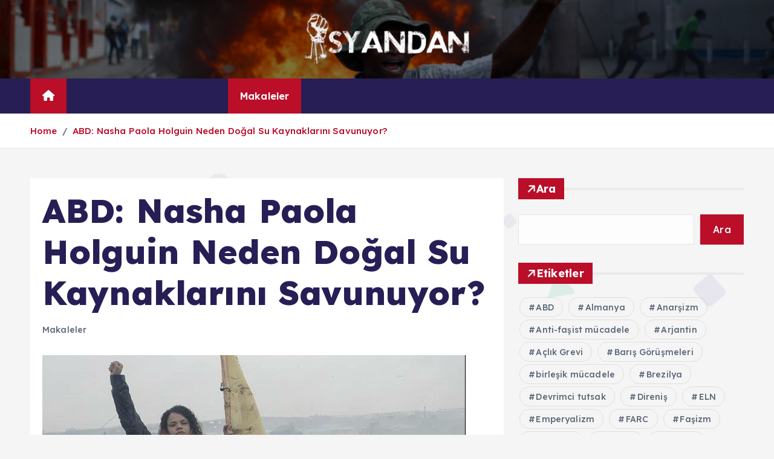

--- FILE ---
content_type: text/html; charset=UTF-8
request_url: https://isyandan.org/makaleler/abd-nasha-paola-holguin-neden-dogal-su-kaynaklarini-savunuyor/
body_size: 18227
content:
<!doctype html>
<html lang="tr">
	<head>
		<meta charset="UTF-8">
		<meta name="viewport" content="width=device-width, initial-scale=1">
		<meta http-equiv="x-ua-compatible" content="ie=edge">
		
		<link rel="profile" href="https://gmpg.org/xfn/11">
		
		<title>ABD: Nasha Paola Holguin Neden Doğal Su Kaynaklarını Savunuyor? &#8211; İsyandan</title>
<meta name='robots' content='max-image-preview:large' />
	<style>img:is([sizes="auto" i], [sizes^="auto," i]) { contain-intrinsic-size: 3000px 1500px }</style>
	<link rel="alternate" type="application/rss+xml" title="İsyandan &raquo; akışı" href="https://isyandan.org/feed/" />
<link rel="alternate" type="application/rss+xml" title="İsyandan &raquo; yorum akışı" href="https://isyandan.org/comments/feed/" />
<script type="text/javascript">
/* <![CDATA[ */
window._wpemojiSettings = {"baseUrl":"https:\/\/s.w.org\/images\/core\/emoji\/16.0.1\/72x72\/","ext":".png","svgUrl":"https:\/\/s.w.org\/images\/core\/emoji\/16.0.1\/svg\/","svgExt":".svg","source":{"concatemoji":"https:\/\/isyandan.org\/wp-includes\/js\/wp-emoji-release.min.js?ver=6.8.2"}};
/*! This file is auto-generated */
!function(s,n){var o,i,e;function c(e){try{var t={supportTests:e,timestamp:(new Date).valueOf()};sessionStorage.setItem(o,JSON.stringify(t))}catch(e){}}function p(e,t,n){e.clearRect(0,0,e.canvas.width,e.canvas.height),e.fillText(t,0,0);var t=new Uint32Array(e.getImageData(0,0,e.canvas.width,e.canvas.height).data),a=(e.clearRect(0,0,e.canvas.width,e.canvas.height),e.fillText(n,0,0),new Uint32Array(e.getImageData(0,0,e.canvas.width,e.canvas.height).data));return t.every(function(e,t){return e===a[t]})}function u(e,t){e.clearRect(0,0,e.canvas.width,e.canvas.height),e.fillText(t,0,0);for(var n=e.getImageData(16,16,1,1),a=0;a<n.data.length;a++)if(0!==n.data[a])return!1;return!0}function f(e,t,n,a){switch(t){case"flag":return n(e,"\ud83c\udff3\ufe0f\u200d\u26a7\ufe0f","\ud83c\udff3\ufe0f\u200b\u26a7\ufe0f")?!1:!n(e,"\ud83c\udde8\ud83c\uddf6","\ud83c\udde8\u200b\ud83c\uddf6")&&!n(e,"\ud83c\udff4\udb40\udc67\udb40\udc62\udb40\udc65\udb40\udc6e\udb40\udc67\udb40\udc7f","\ud83c\udff4\u200b\udb40\udc67\u200b\udb40\udc62\u200b\udb40\udc65\u200b\udb40\udc6e\u200b\udb40\udc67\u200b\udb40\udc7f");case"emoji":return!a(e,"\ud83e\udedf")}return!1}function g(e,t,n,a){var r="undefined"!=typeof WorkerGlobalScope&&self instanceof WorkerGlobalScope?new OffscreenCanvas(300,150):s.createElement("canvas"),o=r.getContext("2d",{willReadFrequently:!0}),i=(o.textBaseline="top",o.font="600 32px Arial",{});return e.forEach(function(e){i[e]=t(o,e,n,a)}),i}function t(e){var t=s.createElement("script");t.src=e,t.defer=!0,s.head.appendChild(t)}"undefined"!=typeof Promise&&(o="wpEmojiSettingsSupports",i=["flag","emoji"],n.supports={everything:!0,everythingExceptFlag:!0},e=new Promise(function(e){s.addEventListener("DOMContentLoaded",e,{once:!0})}),new Promise(function(t){var n=function(){try{var e=JSON.parse(sessionStorage.getItem(o));if("object"==typeof e&&"number"==typeof e.timestamp&&(new Date).valueOf()<e.timestamp+604800&&"object"==typeof e.supportTests)return e.supportTests}catch(e){}return null}();if(!n){if("undefined"!=typeof Worker&&"undefined"!=typeof OffscreenCanvas&&"undefined"!=typeof URL&&URL.createObjectURL&&"undefined"!=typeof Blob)try{var e="postMessage("+g.toString()+"("+[JSON.stringify(i),f.toString(),p.toString(),u.toString()].join(",")+"));",a=new Blob([e],{type:"text/javascript"}),r=new Worker(URL.createObjectURL(a),{name:"wpTestEmojiSupports"});return void(r.onmessage=function(e){c(n=e.data),r.terminate(),t(n)})}catch(e){}c(n=g(i,f,p,u))}t(n)}).then(function(e){for(var t in e)n.supports[t]=e[t],n.supports.everything=n.supports.everything&&n.supports[t],"flag"!==t&&(n.supports.everythingExceptFlag=n.supports.everythingExceptFlag&&n.supports[t]);n.supports.everythingExceptFlag=n.supports.everythingExceptFlag&&!n.supports.flag,n.DOMReady=!1,n.readyCallback=function(){n.DOMReady=!0}}).then(function(){return e}).then(function(){var e;n.supports.everything||(n.readyCallback(),(e=n.source||{}).concatemoji?t(e.concatemoji):e.wpemoji&&e.twemoji&&(t(e.twemoji),t(e.wpemoji)))}))}((window,document),window._wpemojiSettings);
/* ]]> */
</script>
<style id='wp-emoji-styles-inline-css' type='text/css'>

	img.wp-smiley, img.emoji {
		display: inline !important;
		border: none !important;
		box-shadow: none !important;
		height: 1em !important;
		width: 1em !important;
		margin: 0 0.07em !important;
		vertical-align: -0.1em !important;
		background: none !important;
		padding: 0 !important;
	}
</style>
<link rel='stylesheet' id='wp-block-library-css' href='https://isyandan.org/wp-includes/css/dist/block-library/style.min.css?ver=6.8.2' type='text/css' media='all' />
<style id='classic-theme-styles-inline-css' type='text/css'>
/*! This file is auto-generated */
.wp-block-button__link{color:#fff;background-color:#32373c;border-radius:9999px;box-shadow:none;text-decoration:none;padding:calc(.667em + 2px) calc(1.333em + 2px);font-size:1.125em}.wp-block-file__button{background:#32373c;color:#fff;text-decoration:none}
</style>
<style id='global-styles-inline-css' type='text/css'>
:root{--wp--preset--aspect-ratio--square: 1;--wp--preset--aspect-ratio--4-3: 4/3;--wp--preset--aspect-ratio--3-4: 3/4;--wp--preset--aspect-ratio--3-2: 3/2;--wp--preset--aspect-ratio--2-3: 2/3;--wp--preset--aspect-ratio--16-9: 16/9;--wp--preset--aspect-ratio--9-16: 9/16;--wp--preset--color--black: #000000;--wp--preset--color--cyan-bluish-gray: #abb8c3;--wp--preset--color--white: #ffffff;--wp--preset--color--pale-pink: #f78da7;--wp--preset--color--vivid-red: #cf2e2e;--wp--preset--color--luminous-vivid-orange: #ff6900;--wp--preset--color--luminous-vivid-amber: #fcb900;--wp--preset--color--light-green-cyan: #7bdcb5;--wp--preset--color--vivid-green-cyan: #00d084;--wp--preset--color--pale-cyan-blue: #8ed1fc;--wp--preset--color--vivid-cyan-blue: #0693e3;--wp--preset--color--vivid-purple: #9b51e0;--wp--preset--gradient--vivid-cyan-blue-to-vivid-purple: linear-gradient(135deg,rgba(6,147,227,1) 0%,rgb(155,81,224) 100%);--wp--preset--gradient--light-green-cyan-to-vivid-green-cyan: linear-gradient(135deg,rgb(122,220,180) 0%,rgb(0,208,130) 100%);--wp--preset--gradient--luminous-vivid-amber-to-luminous-vivid-orange: linear-gradient(135deg,rgba(252,185,0,1) 0%,rgba(255,105,0,1) 100%);--wp--preset--gradient--luminous-vivid-orange-to-vivid-red: linear-gradient(135deg,rgba(255,105,0,1) 0%,rgb(207,46,46) 100%);--wp--preset--gradient--very-light-gray-to-cyan-bluish-gray: linear-gradient(135deg,rgb(238,238,238) 0%,rgb(169,184,195) 100%);--wp--preset--gradient--cool-to-warm-spectrum: linear-gradient(135deg,rgb(74,234,220) 0%,rgb(151,120,209) 20%,rgb(207,42,186) 40%,rgb(238,44,130) 60%,rgb(251,105,98) 80%,rgb(254,248,76) 100%);--wp--preset--gradient--blush-light-purple: linear-gradient(135deg,rgb(255,206,236) 0%,rgb(152,150,240) 100%);--wp--preset--gradient--blush-bordeaux: linear-gradient(135deg,rgb(254,205,165) 0%,rgb(254,45,45) 50%,rgb(107,0,62) 100%);--wp--preset--gradient--luminous-dusk: linear-gradient(135deg,rgb(255,203,112) 0%,rgb(199,81,192) 50%,rgb(65,88,208) 100%);--wp--preset--gradient--pale-ocean: linear-gradient(135deg,rgb(255,245,203) 0%,rgb(182,227,212) 50%,rgb(51,167,181) 100%);--wp--preset--gradient--electric-grass: linear-gradient(135deg,rgb(202,248,128) 0%,rgb(113,206,126) 100%);--wp--preset--gradient--midnight: linear-gradient(135deg,rgb(2,3,129) 0%,rgb(40,116,252) 100%);--wp--preset--font-size--small: 13px;--wp--preset--font-size--medium: 20px;--wp--preset--font-size--large: 36px;--wp--preset--font-size--x-large: 42px;--wp--preset--spacing--20: 0.44rem;--wp--preset--spacing--30: 0.67rem;--wp--preset--spacing--40: 1rem;--wp--preset--spacing--50: 1.5rem;--wp--preset--spacing--60: 2.25rem;--wp--preset--spacing--70: 3.38rem;--wp--preset--spacing--80: 5.06rem;--wp--preset--shadow--natural: 6px 6px 9px rgba(0, 0, 0, 0.2);--wp--preset--shadow--deep: 12px 12px 50px rgba(0, 0, 0, 0.4);--wp--preset--shadow--sharp: 6px 6px 0px rgba(0, 0, 0, 0.2);--wp--preset--shadow--outlined: 6px 6px 0px -3px rgba(255, 255, 255, 1), 6px 6px rgba(0, 0, 0, 1);--wp--preset--shadow--crisp: 6px 6px 0px rgba(0, 0, 0, 1);}:where(.is-layout-flex){gap: 0.5em;}:where(.is-layout-grid){gap: 0.5em;}body .is-layout-flex{display: flex;}.is-layout-flex{flex-wrap: wrap;align-items: center;}.is-layout-flex > :is(*, div){margin: 0;}body .is-layout-grid{display: grid;}.is-layout-grid > :is(*, div){margin: 0;}:where(.wp-block-columns.is-layout-flex){gap: 2em;}:where(.wp-block-columns.is-layout-grid){gap: 2em;}:where(.wp-block-post-template.is-layout-flex){gap: 1.25em;}:where(.wp-block-post-template.is-layout-grid){gap: 1.25em;}.has-black-color{color: var(--wp--preset--color--black) !important;}.has-cyan-bluish-gray-color{color: var(--wp--preset--color--cyan-bluish-gray) !important;}.has-white-color{color: var(--wp--preset--color--white) !important;}.has-pale-pink-color{color: var(--wp--preset--color--pale-pink) !important;}.has-vivid-red-color{color: var(--wp--preset--color--vivid-red) !important;}.has-luminous-vivid-orange-color{color: var(--wp--preset--color--luminous-vivid-orange) !important;}.has-luminous-vivid-amber-color{color: var(--wp--preset--color--luminous-vivid-amber) !important;}.has-light-green-cyan-color{color: var(--wp--preset--color--light-green-cyan) !important;}.has-vivid-green-cyan-color{color: var(--wp--preset--color--vivid-green-cyan) !important;}.has-pale-cyan-blue-color{color: var(--wp--preset--color--pale-cyan-blue) !important;}.has-vivid-cyan-blue-color{color: var(--wp--preset--color--vivid-cyan-blue) !important;}.has-vivid-purple-color{color: var(--wp--preset--color--vivid-purple) !important;}.has-black-background-color{background-color: var(--wp--preset--color--black) !important;}.has-cyan-bluish-gray-background-color{background-color: var(--wp--preset--color--cyan-bluish-gray) !important;}.has-white-background-color{background-color: var(--wp--preset--color--white) !important;}.has-pale-pink-background-color{background-color: var(--wp--preset--color--pale-pink) !important;}.has-vivid-red-background-color{background-color: var(--wp--preset--color--vivid-red) !important;}.has-luminous-vivid-orange-background-color{background-color: var(--wp--preset--color--luminous-vivid-orange) !important;}.has-luminous-vivid-amber-background-color{background-color: var(--wp--preset--color--luminous-vivid-amber) !important;}.has-light-green-cyan-background-color{background-color: var(--wp--preset--color--light-green-cyan) !important;}.has-vivid-green-cyan-background-color{background-color: var(--wp--preset--color--vivid-green-cyan) !important;}.has-pale-cyan-blue-background-color{background-color: var(--wp--preset--color--pale-cyan-blue) !important;}.has-vivid-cyan-blue-background-color{background-color: var(--wp--preset--color--vivid-cyan-blue) !important;}.has-vivid-purple-background-color{background-color: var(--wp--preset--color--vivid-purple) !important;}.has-black-border-color{border-color: var(--wp--preset--color--black) !important;}.has-cyan-bluish-gray-border-color{border-color: var(--wp--preset--color--cyan-bluish-gray) !important;}.has-white-border-color{border-color: var(--wp--preset--color--white) !important;}.has-pale-pink-border-color{border-color: var(--wp--preset--color--pale-pink) !important;}.has-vivid-red-border-color{border-color: var(--wp--preset--color--vivid-red) !important;}.has-luminous-vivid-orange-border-color{border-color: var(--wp--preset--color--luminous-vivid-orange) !important;}.has-luminous-vivid-amber-border-color{border-color: var(--wp--preset--color--luminous-vivid-amber) !important;}.has-light-green-cyan-border-color{border-color: var(--wp--preset--color--light-green-cyan) !important;}.has-vivid-green-cyan-border-color{border-color: var(--wp--preset--color--vivid-green-cyan) !important;}.has-pale-cyan-blue-border-color{border-color: var(--wp--preset--color--pale-cyan-blue) !important;}.has-vivid-cyan-blue-border-color{border-color: var(--wp--preset--color--vivid-cyan-blue) !important;}.has-vivid-purple-border-color{border-color: var(--wp--preset--color--vivid-purple) !important;}.has-vivid-cyan-blue-to-vivid-purple-gradient-background{background: var(--wp--preset--gradient--vivid-cyan-blue-to-vivid-purple) !important;}.has-light-green-cyan-to-vivid-green-cyan-gradient-background{background: var(--wp--preset--gradient--light-green-cyan-to-vivid-green-cyan) !important;}.has-luminous-vivid-amber-to-luminous-vivid-orange-gradient-background{background: var(--wp--preset--gradient--luminous-vivid-amber-to-luminous-vivid-orange) !important;}.has-luminous-vivid-orange-to-vivid-red-gradient-background{background: var(--wp--preset--gradient--luminous-vivid-orange-to-vivid-red) !important;}.has-very-light-gray-to-cyan-bluish-gray-gradient-background{background: var(--wp--preset--gradient--very-light-gray-to-cyan-bluish-gray) !important;}.has-cool-to-warm-spectrum-gradient-background{background: var(--wp--preset--gradient--cool-to-warm-spectrum) !important;}.has-blush-light-purple-gradient-background{background: var(--wp--preset--gradient--blush-light-purple) !important;}.has-blush-bordeaux-gradient-background{background: var(--wp--preset--gradient--blush-bordeaux) !important;}.has-luminous-dusk-gradient-background{background: var(--wp--preset--gradient--luminous-dusk) !important;}.has-pale-ocean-gradient-background{background: var(--wp--preset--gradient--pale-ocean) !important;}.has-electric-grass-gradient-background{background: var(--wp--preset--gradient--electric-grass) !important;}.has-midnight-gradient-background{background: var(--wp--preset--gradient--midnight) !important;}.has-small-font-size{font-size: var(--wp--preset--font-size--small) !important;}.has-medium-font-size{font-size: var(--wp--preset--font-size--medium) !important;}.has-large-font-size{font-size: var(--wp--preset--font-size--large) !important;}.has-x-large-font-size{font-size: var(--wp--preset--font-size--x-large) !important;}
:where(.wp-block-post-template.is-layout-flex){gap: 1.25em;}:where(.wp-block-post-template.is-layout-grid){gap: 1.25em;}
:where(.wp-block-columns.is-layout-flex){gap: 2em;}:where(.wp-block-columns.is-layout-grid){gap: 2em;}
:root :where(.wp-block-pullquote){font-size: 1.5em;line-height: 1.6;}
</style>
<link rel='stylesheet' id='desert-companion-css' href='https://isyandan.org/wp-content/plugins/desert-companion/inc/desert-import/public/css/desert-import-public.css?ver=1.0' type='text/css' media='all' />
<link rel='stylesheet' id='slick-css' href='https://isyandan.org/wp-content/themes/newsmunch/assets/vendors/css/slick.css?ver=6.8.2' type='text/css' media='all' />
<link rel='stylesheet' id='all-css-css' href='https://isyandan.org/wp-content/themes/newsmunch/assets/vendors/css/all.min.css?ver=6.8.2' type='text/css' media='all' />
<link rel='stylesheet' id='animate-css' href='https://isyandan.org/wp-content/themes/newsmunch/assets/vendors/css/animate.min.css?ver=6.8.2' type='text/css' media='all' />
<link rel='stylesheet' id='newsmunch-core-css' href='https://isyandan.org/wp-content/themes/newsmunch/assets/css/core.css?ver=6.8.2' type='text/css' media='all' />
<link rel='stylesheet' id='newsmunch-theme-css' href='https://isyandan.org/wp-content/themes/newsmunch/assets/css/themes.css?ver=6.8.2' type='text/css' media='all' />
<link rel='stylesheet' id='newsmunch-woocommerce-css' href='https://isyandan.org/wp-content/themes/newsmunch/assets/css/woo-styles.css?ver=6.8.2' type='text/css' media='all' />
<link rel='stylesheet' id='newsmunch-dark-css' href='https://isyandan.org/wp-content/themes/newsmunch/assets/css/dark.css?ver=6.8.2' type='text/css' media='all' />
<link rel='stylesheet' id='newsmunch-responsive-css' href='https://isyandan.org/wp-content/themes/newsmunch/assets/css/responsive.css?ver=6.8.2' type='text/css' media='all' />
<link rel='stylesheet' id='newsmunch-style-css' href='https://isyandan.org/wp-content/themes/newsalert/style.css?ver=6.8.2' type='text/css' media='all' />
<style id='newsmunch-style-inline-css' type='text/css'>
.site--logo img { max-width: 277px !important;} .dt-container-md,.dt__slider-main .owl-dots {
						max-width: 2000px;
					}
	@media (min-width: 992px) {#dt-main {
					max-width:67%;
					flex-basis:67%;
				}
#dt-sidebar {
					max-width:33%;
					flex-basis:33%;
				}}
.post .post-format, .post .post-format-sm{ 
				    display: none;
			}

</style>
<link rel='stylesheet' id='newsmunch-google-fonts-css' href='https://isyandan.org/wp-content/fonts/33b88d9b0063f5c4d3c489e64107feaf.css' type='text/css' media='all' />
<link rel='stylesheet' id='newsalert-parent-theme-style-css' href='https://isyandan.org/wp-content/themes/newsmunch/style.css?ver=6.8.2' type='text/css' media='all' />
<script type="text/javascript" src="https://isyandan.org/wp-includes/js/jquery/jquery.min.js?ver=3.7.1" id="jquery-core-js"></script>
<script type="text/javascript" src="https://isyandan.org/wp-includes/js/jquery/jquery-migrate.min.js?ver=3.4.1" id="jquery-migrate-js"></script>
<script type="text/javascript" src="https://isyandan.org/wp-content/plugins/desert-companion/inc/desert-import/public/js/desert-import-public.js?ver=1.0" id="desert-companion-js"></script>
<script type="text/javascript" src="https://isyandan.org/wp-content/themes/newsmunch/assets/vendors/js/slick.min.js?ver=1" id="slick-js"></script>
<link rel="https://api.w.org/" href="https://isyandan.org/wp-json/" /><link rel="alternate" title="JSON" type="application/json" href="https://isyandan.org/wp-json/wp/v2/posts/123215" /><link rel="EditURI" type="application/rsd+xml" title="RSD" href="https://isyandan.org/xmlrpc.php?rsd" />
<meta name="generator" content="WordPress 6.8.2" />
<link rel="canonical" href="https://isyandan.org/makaleler/abd-nasha-paola-holguin-neden-dogal-su-kaynaklarini-savunuyor/" />
<link rel='shortlink' href='https://isyandan.org/?p=123215' />
<link rel="alternate" title="oEmbed (JSON)" type="application/json+oembed" href="https://isyandan.org/wp-json/oembed/1.0/embed?url=https%3A%2F%2Fisyandan.org%2Fmakaleler%2Fabd-nasha-paola-holguin-neden-dogal-su-kaynaklarini-savunuyor%2F" />
<link rel="alternate" title="oEmbed (XML)" type="text/xml+oembed" href="https://isyandan.org/wp-json/oembed/1.0/embed?url=https%3A%2F%2Fisyandan.org%2Fmakaleler%2Fabd-nasha-paola-holguin-neden-dogal-su-kaynaklarini-savunuyor%2F&#038;format=xml" />
	<style type="text/css">
			body header .site--logo .site--title,
		body header .site--logo .site--description {
			position: absolute;
			clip: rect(1px, 1px, 1px, 1px);
		}
		</style>
	<link rel="icon" href="https://isyandan.org/wp-content/uploads/2014/12/Favicon.png" sizes="32x32" />
<link rel="icon" href="https://isyandan.org/wp-content/uploads/2014/12/Favicon.png" sizes="192x192" />
<link rel="apple-touch-icon" href="https://isyandan.org/wp-content/uploads/2014/12/Favicon.png" />
<meta name="msapplication-TileImage" content="https://isyandan.org/wp-content/uploads/2014/12/Favicon.png" />
	</head>
<body class="wp-singular post-template-default single single-post postid-123215 single-format-standard wp-custom-logo wp-theme-newsmunch wp-child-theme-newsalert newsalert dt-section--title-five group-blog sticky-header sticky-sidebar btn--effect-one">
	 <div class="dt_readingbar-wrapper">
        <div class="dt_readingbar"></div>
    </div>
	<div id="page" class="site">
		<a class="skip-link screen-reader-text" href="#content">İçeriğe atla</a>
	
	<header id="dt_header" class="dt_header header--four menu_active-three">
	<div class="dt_header-inner">
				<div class="dt_header-navwrapper">
			<div class="dt_header-navwrapperinner">
				<!--=== / Start: DT_Navbar / === -->
				<div class="dt_navbar dt-d-none dt-d-lg-block">
					<div class="dt_navbar-wrapper is--sticky">
						<div class="dt_navbar-inner data-bg-image"  data-bg-image="https://isyandan.org/wp-content/uploads/2021/01/cropped-haiti_barikat.jpg">
							<div class="dt-container-md">
								<div class="dt-row">                                        
									<div class="dt-col-md"></div>
									<div class="dt-col-md">
										<div class="site--logo">
											<a href="https://isyandan.org/" class="custom-logo-link" rel="home"><img width="299" height="95" src="https://isyandan.org/wp-content/uploads/2014/12/Logo2-Küçük-cins-e1449995742483-1.png" class="custom-logo" alt="İsyandan" decoding="async" srcset="https://isyandan.org/wp-content/uploads/2014/12/Logo2-Küçük-cins-e1449995742483-1.png 299w, https://isyandan.org/wp-content/uploads/2014/12/Logo2-Küçük-cins-e1449995742483-1-173x55.png 173w" sizes="(max-width: 299px) 100vw, 299px" /></a>												</div>
									</div>
									<div class="dt-col-md"></div>
								</div>
							</div>
						</div>
						<div class="dt_navbar-menus">
							<div class="dt-container-md">
								<div class="dt-row">
									<div class="dt-col-12">										
										<div class="dt_navbar-menu">
											<nav class="dt_navbar-nav">
																								<span class="dt_home-icon"><a href="https://isyandan.org" class="nav-link" aria-current="page"><i class="fas fa-home"></i></a></span>
												<ul id="menu-isyan" class="dt_navbar-mainmenu"><li itemscope="itemscope" itemtype="https://www.schema.org/SiteNavigationElement" id="menu-item-126784" class="menu-item menu-item-type-post_type menu-item-object-page menu-item-126784 menu-item"><a title="Hakkımızda" href="https://isyandan.org/hakkimizda/" class="nav-link">Hakkımızda</a></li>
<li itemscope="itemscope" itemtype="https://www.schema.org/SiteNavigationElement" id="menu-item-126804" class="menu-item menu-item-type-taxonomy menu-item-object-category menu-item-126804 menu-item"><a title="Haberler" href="https://isyandan.org/butun/haberler/" class="nav-link">Haberler</a></li>
<li itemscope="itemscope" itemtype="https://www.schema.org/SiteNavigationElement" id="menu-item-126805" class="menu-item menu-item-type-taxonomy menu-item-object-category current-post-ancestor current-menu-parent current-post-parent active menu-item-126805 menu-item"><a title="Makaleler" href="https://isyandan.org/butun/makaleler/" class="nav-link">Makaleler</a></li>
<li itemscope="itemscope" itemtype="https://www.schema.org/SiteNavigationElement" id="menu-item-126806" class="menu-item menu-item-type-taxonomy menu-item-object-category menu-item-126806 menu-item"><a title="Multimedya" href="https://isyandan.org/butun/multimedya/" class="nav-link">Multimedya</a></li>
<li itemscope="itemscope" itemtype="https://www.schema.org/SiteNavigationElement" id="menu-item-126795" class="menu-item menu-item-type-taxonomy menu-item-object-category menu-item-has-children dropdown menu-item-126795 menu-item"><a title="Dosyalar" href="https://isyandan.org/butun/dosyalar/" class="nav-link">Dosyalar</a>
<span class='dt_mobilenav-dropdown-toggle'><button type='button' class='fa fa-angle-right' aria-label='Mobile Dropdown Toggle'></button></span><ul class="dropdown-menu"  role="menu">
	<li itemscope="itemscope" itemtype="https://www.schema.org/SiteNavigationElement" id="menu-item-126796" class="menu-item menu-item-type-taxonomy menu-item-object-category menu-item-126796 menu-item"><a title="Dosya: Birleşik Mücadele Deneyimleri" href="https://isyandan.org/butun/dosyalar/dosya-birlesik-mucadele-deneyimleri/" class="dropdown-item">Dosya: Birleşik Mücadele Deneyimleri</a></li>
	<li itemscope="itemscope" itemtype="https://www.schema.org/SiteNavigationElement" id="menu-item-126797" class="menu-item menu-item-type-taxonomy menu-item-object-category menu-item-126797 menu-item"><a title="Dosya: Direnişin Talepleri" href="https://isyandan.org/butun/dosyalar/dosya-direnisin-talepleri/" class="dropdown-item">Dosya: Direnişin Talepleri</a></li>
	<li itemscope="itemscope" itemtype="https://www.schema.org/SiteNavigationElement" id="menu-item-126798" class="menu-item menu-item-type-taxonomy menu-item-object-category menu-item-126798 menu-item"><a title="Dosya: Dünya Analiz" href="https://isyandan.org/butun/dosyalar/dunya-analiz/" class="dropdown-item">Dosya: Dünya Analiz</a></li>
	<li itemscope="itemscope" itemtype="https://www.schema.org/SiteNavigationElement" id="menu-item-126799" class="menu-item menu-item-type-taxonomy menu-item-object-category menu-item-126799 menu-item"><a title="Dosya: Dünya İşçi Hareketi" href="https://isyandan.org/butun/dosyalar/dosya-dunya-isci-hareketi/" class="dropdown-item">Dosya: Dünya İşçi Hareketi</a></li>
	<li itemscope="itemscope" itemtype="https://www.schema.org/SiteNavigationElement" id="menu-item-126800" class="menu-item menu-item-type-taxonomy menu-item-object-category menu-item-126800 menu-item"><a title="Dosya: RAF" href="https://isyandan.org/butun/dosyalar/dosya-raf/" class="dropdown-item">Dosya: RAF</a></li>
	<li itemscope="itemscope" itemtype="https://www.schema.org/SiteNavigationElement" id="menu-item-126801" class="menu-item menu-item-type-taxonomy menu-item-object-category menu-item-126801 menu-item"><a title="Dosya: Tamil Ülkesi, Tamil Elam Kurtuluş Kaplanları ve 2008-09 Savaşı Üzerine" href="https://isyandan.org/butun/dosyalar/dosya-tamil-ulusal-kurtulus-mucadelesi-ve-dersler-2008-09/" class="dropdown-item">Dosya: Tamil Ülkesi, Tamil Elam Kurtuluş Kaplanları ve 2008-09 Savaşı Üzerine</a></li>
	<li itemscope="itemscope" itemtype="https://www.schema.org/SiteNavigationElement" id="menu-item-126802" class="menu-item menu-item-type-taxonomy menu-item-object-category menu-item-126802 menu-item"><a title="Dosya: Yeni Tarihsel Süreçte Devrim ve Karşı-Devrim" href="https://isyandan.org/butun/dosyalar/dosya-yeni-tarihsel-surecte-devrim-ve-karsi-devrim/" class="dropdown-item">Dosya: Yeni Tarihsel Süreçte Devrim ve Karşı-Devrim</a></li>
</ul>
</li>
<li itemscope="itemscope" itemtype="https://www.schema.org/SiteNavigationElement" id="menu-item-126786" class="menu-item menu-item-type-post_type menu-item-object-page menu-item-has-children dropdown menu-item-126786 menu-item"><a title="Timelines" href="https://isyandan.org/timelines/" class="nav-link">Timelines</a>
<span class='dt_mobilenav-dropdown-toggle'><button type='button' class='fa fa-angle-right' aria-label='Mobile Dropdown Toggle'></button></span><ul class="dropdown-menu" aria-labelledby="dt_mobilenav-dropdown-toggle&#039;&gt;&lt;button type=&#039;button&#039; class=&#039;fa fa-angle-right&#039; aria-label=&#039;Mobile Dropdown Toggle&#039;&gt;&lt;/button&gt;&lt;/span&gt;&lt;ul class=" role="menu">
	<li itemscope="itemscope" itemtype="https://www.schema.org/SiteNavigationElement" id="menu-item-126787" class="menu-item menu-item-type-post_type menu-item-object-page menu-item-126787 menu-item"><a title="Turkey Diary" href="https://isyandan.org/timelines/turkey-diary/" class="dropdown-item">Turkey Diary</a></li>
	<li itemscope="itemscope" itemtype="https://www.schema.org/SiteNavigationElement" id="menu-item-126788" class="menu-item menu-item-type-post_type menu-item-object-page menu-item-126788 menu-item"><a title="Kurdistan Diary" href="https://isyandan.org/timelines/kurdistan-diary/" class="dropdown-item">Kurdistan Diary</a></li>
	<li itemscope="itemscope" itemtype="https://www.schema.org/SiteNavigationElement" id="menu-item-126789" class="menu-item menu-item-type-post_type menu-item-object-page menu-item-126789 menu-item"><a title="Labour Diary" href="https://isyandan.org/timelines/labour-diary/" class="dropdown-item">Labour Diary</a></li>
	<li itemscope="itemscope" itemtype="https://www.schema.org/SiteNavigationElement" id="menu-item-126790" class="menu-item menu-item-type-post_type menu-item-object-page menu-item-126790 menu-item"><a title="Women, Children, LGBTI Diary" href="https://isyandan.org/timelines/women-children-lgbti-diary/" class="dropdown-item">Women, Children, LGBTI Diary</a></li>
	<li itemscope="itemscope" itemtype="https://www.schema.org/SiteNavigationElement" id="menu-item-126791" class="menu-item menu-item-type-post_type menu-item-object-page menu-item-126791 menu-item"><a title="Refugee Diary" href="https://isyandan.org/timelines/refugee-diary/" class="dropdown-item">Refugee Diary</a></li>
	<li itemscope="itemscope" itemtype="https://www.schema.org/SiteNavigationElement" id="menu-item-126792" class="menu-item menu-item-type-post_type menu-item-object-page menu-item-126792 menu-item"><a title="Prisons Diary" href="https://isyandan.org/timelines/prisons-diary/" class="dropdown-item">Prisons Diary</a></li>
	<li itemscope="itemscope" itemtype="https://www.schema.org/SiteNavigationElement" id="menu-item-126793" class="menu-item menu-item-type-post_type menu-item-object-page menu-item-126793 menu-item"><a title="Ecology Diary" href="https://isyandan.org/timelines/ecology-diary/" class="dropdown-item">Ecology Diary</a></li>
	<li itemscope="itemscope" itemtype="https://www.schema.org/SiteNavigationElement" id="menu-item-126794" class="menu-item menu-item-type-post_type menu-item-object-page menu-item-126794 menu-item"><a title="Saturday Mothers/People Diary" href="https://isyandan.org/timelines/saturday-motherspeople-diary/" class="dropdown-item">Saturday Mothers/People Diary</a></li>
</ul>
</li>
<li itemscope="itemscope" itemtype="https://www.schema.org/SiteNavigationElement" id="menu-item-126785" class="menu-item menu-item-type-post_type menu-item-object-page menu-item-126785 menu-item"><a title="İletişim" href="https://isyandan.org/iletisim/" class="nav-link">İletişim</a></li>
<li itemscope="itemscope" itemtype="https://www.schema.org/SiteNavigationElement" id="menu-item-126803" class="menu-item menu-item-type-taxonomy menu-item-object-category menu-item-126803 menu-item"><a title="ENGLISH" href="https://isyandan.org/butun/english/" class="nav-link">ENGLISH</a></li>
</ul>											</nav>
											<div class="dt_navbar-right">
												<ul class="dt_navbar-list-right">
													<li class="dt_navbar-widget-item">
																											</li>
																																																																																																							</ul>
											</div>
										</div>
									</div>
								</div>
							</div>
						</div>
					</div>
				</div>
				<!--=== / End: DT_Navbar / === -->
				<!--=== / Start: DT_Mobile Menu / === -->
				<div class="dt_mobilenav dt-d-lg-none">
										<div class="dt_mobilenav-main data-bg-image is--sticky"  data-bg-image="https://isyandan.org/wp-content/uploads/2021/01/cropped-haiti_barikat.jpg">
						<div class="dt-container-md">
							<div class="dt-row">
								<div class="dt-col-12">
									<div class="dt_mobilenav-menu">
										<div class="dt_mobilenav-toggles">
											<div class="dt_mobilenav-mainmenu">
												<button type="button" class="hamburger dt_mobilenav-mainmenu-toggle">
													<span></span>
													<span></span>
													<span></span>
												</button>
												<nav class="dt_mobilenav-mainmenu-content">
													<div class="dt_header-closemenu off--layer"></div>
													<div class="dt_mobilenav-mainmenu-inner">
														<button type="button" class="dt_header-closemenu site--close"></button>
														<ul id="menu-isyan-1" class="dt_navbar-mainmenu"><li itemscope="itemscope" itemtype="https://www.schema.org/SiteNavigationElement" class="menu-item menu-item-type-post_type menu-item-object-page menu-item-126784 menu-item"><a title="Hakkımızda" href="https://isyandan.org/hakkimizda/" class="nav-link">Hakkımızda</a></li>
<li itemscope="itemscope" itemtype="https://www.schema.org/SiteNavigationElement" class="menu-item menu-item-type-taxonomy menu-item-object-category menu-item-126804 menu-item"><a title="Haberler" href="https://isyandan.org/butun/haberler/" class="nav-link">Haberler</a></li>
<li itemscope="itemscope" itemtype="https://www.schema.org/SiteNavigationElement" class="menu-item menu-item-type-taxonomy menu-item-object-category current-post-ancestor current-menu-parent current-post-parent active menu-item-126805 menu-item"><a title="Makaleler" href="https://isyandan.org/butun/makaleler/" class="nav-link">Makaleler</a></li>
<li itemscope="itemscope" itemtype="https://www.schema.org/SiteNavigationElement" class="menu-item menu-item-type-taxonomy menu-item-object-category menu-item-126806 menu-item"><a title="Multimedya" href="https://isyandan.org/butun/multimedya/" class="nav-link">Multimedya</a></li>
<li itemscope="itemscope" itemtype="https://www.schema.org/SiteNavigationElement" class="menu-item menu-item-type-taxonomy menu-item-object-category menu-item-has-children dropdown menu-item-126795 menu-item"><a title="Dosyalar" href="https://isyandan.org/butun/dosyalar/" class="nav-link">Dosyalar</a>
<span class='dt_mobilenav-dropdown-toggle'><button type='button' class='fa fa-angle-right' aria-label='Mobile Dropdown Toggle'></button></span><ul class="dropdown-menu"  role="menu">
	<li itemscope="itemscope" itemtype="https://www.schema.org/SiteNavigationElement" class="menu-item menu-item-type-taxonomy menu-item-object-category menu-item-126796 menu-item"><a title="Dosya: Birleşik Mücadele Deneyimleri" href="https://isyandan.org/butun/dosyalar/dosya-birlesik-mucadele-deneyimleri/" class="dropdown-item">Dosya: Birleşik Mücadele Deneyimleri</a></li>
	<li itemscope="itemscope" itemtype="https://www.schema.org/SiteNavigationElement" class="menu-item menu-item-type-taxonomy menu-item-object-category menu-item-126797 menu-item"><a title="Dosya: Direnişin Talepleri" href="https://isyandan.org/butun/dosyalar/dosya-direnisin-talepleri/" class="dropdown-item">Dosya: Direnişin Talepleri</a></li>
	<li itemscope="itemscope" itemtype="https://www.schema.org/SiteNavigationElement" class="menu-item menu-item-type-taxonomy menu-item-object-category menu-item-126798 menu-item"><a title="Dosya: Dünya Analiz" href="https://isyandan.org/butun/dosyalar/dunya-analiz/" class="dropdown-item">Dosya: Dünya Analiz</a></li>
	<li itemscope="itemscope" itemtype="https://www.schema.org/SiteNavigationElement" class="menu-item menu-item-type-taxonomy menu-item-object-category menu-item-126799 menu-item"><a title="Dosya: Dünya İşçi Hareketi" href="https://isyandan.org/butun/dosyalar/dosya-dunya-isci-hareketi/" class="dropdown-item">Dosya: Dünya İşçi Hareketi</a></li>
	<li itemscope="itemscope" itemtype="https://www.schema.org/SiteNavigationElement" class="menu-item menu-item-type-taxonomy menu-item-object-category menu-item-126800 menu-item"><a title="Dosya: RAF" href="https://isyandan.org/butun/dosyalar/dosya-raf/" class="dropdown-item">Dosya: RAF</a></li>
	<li itemscope="itemscope" itemtype="https://www.schema.org/SiteNavigationElement" class="menu-item menu-item-type-taxonomy menu-item-object-category menu-item-126801 menu-item"><a title="Dosya: Tamil Ülkesi, Tamil Elam Kurtuluş Kaplanları ve 2008-09 Savaşı Üzerine" href="https://isyandan.org/butun/dosyalar/dosya-tamil-ulusal-kurtulus-mucadelesi-ve-dersler-2008-09/" class="dropdown-item">Dosya: Tamil Ülkesi, Tamil Elam Kurtuluş Kaplanları ve 2008-09 Savaşı Üzerine</a></li>
	<li itemscope="itemscope" itemtype="https://www.schema.org/SiteNavigationElement" class="menu-item menu-item-type-taxonomy menu-item-object-category menu-item-126802 menu-item"><a title="Dosya: Yeni Tarihsel Süreçte Devrim ve Karşı-Devrim" href="https://isyandan.org/butun/dosyalar/dosya-yeni-tarihsel-surecte-devrim-ve-karsi-devrim/" class="dropdown-item">Dosya: Yeni Tarihsel Süreçte Devrim ve Karşı-Devrim</a></li>
</ul>
</li>
<li itemscope="itemscope" itemtype="https://www.schema.org/SiteNavigationElement" class="menu-item menu-item-type-post_type menu-item-object-page menu-item-has-children dropdown menu-item-126786 menu-item"><a title="Timelines" href="https://isyandan.org/timelines/" class="nav-link">Timelines</a>
<span class='dt_mobilenav-dropdown-toggle'><button type='button' class='fa fa-angle-right' aria-label='Mobile Dropdown Toggle'></button></span><ul class="dropdown-menu" aria-labelledby="dt_mobilenav-dropdown-toggle&#039;&gt;&lt;button type=&#039;button&#039; class=&#039;fa fa-angle-right&#039; aria-label=&#039;Mobile Dropdown Toggle&#039;&gt;&lt;/button&gt;&lt;/span&gt;&lt;ul class=" role="menu">
	<li itemscope="itemscope" itemtype="https://www.schema.org/SiteNavigationElement" class="menu-item menu-item-type-post_type menu-item-object-page menu-item-126787 menu-item"><a title="Turkey Diary" href="https://isyandan.org/timelines/turkey-diary/" class="dropdown-item">Turkey Diary</a></li>
	<li itemscope="itemscope" itemtype="https://www.schema.org/SiteNavigationElement" class="menu-item menu-item-type-post_type menu-item-object-page menu-item-126788 menu-item"><a title="Kurdistan Diary" href="https://isyandan.org/timelines/kurdistan-diary/" class="dropdown-item">Kurdistan Diary</a></li>
	<li itemscope="itemscope" itemtype="https://www.schema.org/SiteNavigationElement" class="menu-item menu-item-type-post_type menu-item-object-page menu-item-126789 menu-item"><a title="Labour Diary" href="https://isyandan.org/timelines/labour-diary/" class="dropdown-item">Labour Diary</a></li>
	<li itemscope="itemscope" itemtype="https://www.schema.org/SiteNavigationElement" class="menu-item menu-item-type-post_type menu-item-object-page menu-item-126790 menu-item"><a title="Women, Children, LGBTI Diary" href="https://isyandan.org/timelines/women-children-lgbti-diary/" class="dropdown-item">Women, Children, LGBTI Diary</a></li>
	<li itemscope="itemscope" itemtype="https://www.schema.org/SiteNavigationElement" class="menu-item menu-item-type-post_type menu-item-object-page menu-item-126791 menu-item"><a title="Refugee Diary" href="https://isyandan.org/timelines/refugee-diary/" class="dropdown-item">Refugee Diary</a></li>
	<li itemscope="itemscope" itemtype="https://www.schema.org/SiteNavigationElement" class="menu-item menu-item-type-post_type menu-item-object-page menu-item-126792 menu-item"><a title="Prisons Diary" href="https://isyandan.org/timelines/prisons-diary/" class="dropdown-item">Prisons Diary</a></li>
	<li itemscope="itemscope" itemtype="https://www.schema.org/SiteNavigationElement" class="menu-item menu-item-type-post_type menu-item-object-page menu-item-126793 menu-item"><a title="Ecology Diary" href="https://isyandan.org/timelines/ecology-diary/" class="dropdown-item">Ecology Diary</a></li>
	<li itemscope="itemscope" itemtype="https://www.schema.org/SiteNavigationElement" class="menu-item menu-item-type-post_type menu-item-object-page menu-item-126794 menu-item"><a title="Saturday Mothers/People Diary" href="https://isyandan.org/timelines/saturday-motherspeople-diary/" class="dropdown-item">Saturday Mothers/People Diary</a></li>
</ul>
</li>
<li itemscope="itemscope" itemtype="https://www.schema.org/SiteNavigationElement" class="menu-item menu-item-type-post_type menu-item-object-page menu-item-126785 menu-item"><a title="İletişim" href="https://isyandan.org/iletisim/" class="nav-link">İletişim</a></li>
<li itemscope="itemscope" itemtype="https://www.schema.org/SiteNavigationElement" class="menu-item menu-item-type-taxonomy menu-item-object-category menu-item-126803 menu-item"><a title="ENGLISH" href="https://isyandan.org/butun/english/" class="nav-link">ENGLISH</a></li>
</ul>													</div>
												</nav>
											</div>
										</div>
										<div class="dt_mobilenav-logo">
											<div class="site--logo">
												<a href="https://isyandan.org/" class="custom-logo-link" rel="home"><img width="299" height="95" src="https://isyandan.org/wp-content/uploads/2014/12/Logo2-Küçük-cins-e1449995742483-1.png" class="custom-logo" alt="İsyandan" decoding="async" srcset="https://isyandan.org/wp-content/uploads/2014/12/Logo2-Küçük-cins-e1449995742483-1.png 299w, https://isyandan.org/wp-content/uploads/2014/12/Logo2-Küçük-cins-e1449995742483-1-173x55.png 173w" sizes="(max-width: 299px) 100vw, 299px" /></a>													</div>
										</div>
										<div class="dt_mobilenav-right">
											<div class="dt_navbar-right">
												<ul class="dt_navbar-list-right">
																																						</ul>
											</div>
										</div>
									</div>
								</div>
							</div>
						</div>
					</div>
				</div>
				<!--=== / End: DT_Mobile Menu / === -->
			</div>
		</div>
	</div>
</header><section class="page-header dt-py-3">
	<div class="dt-container-md">
		<div class="dt-row">
			<div class="dt-col-12">
									<div class="dt-text-left dt-py-0">
						<nav class="breadcrumbs">
							<ol class="breadcrumb dt-justify-content-left dt-mt-0 dt-mb-0">
								<li class="breadcrumb-item"><a href="https://isyandan.org">Home</a></li><li class="breadcrumb-item active"><a href="https://isyandan.org:443/makaleler/abd-nasha-paola-holguin-neden-dogal-su-kaynaklarini-savunuyor/">ABD: Nasha Paola Holguin Neden Doğal Su Kaynaklarını Savunuyor?</a></li>							</ol>
						</nav>
					</div>
					
			</div>
		</div>
	</div>
</section>
		
	<div id="content" class="site-content site-wrapper"><div class="dt-container-md">
	<div class="dt-row">
			
			<div id="dt-main" class="dt-col-lg-8 content-right">
			
			<div class="post post-single">
										<div class="post-header">
							<h1 class="title dt-mt-0 dt-mb-3">ABD: Nasha Paola Holguin Neden Doğal Su Kaynaklarını Savunuyor?</h1>							<ul class="meta list-inline dt-mt-0 dt-mb-0">
																
																	<li class="list-inline-item">
										<a href="https://isyandan.org/butun/makaleler/" rel="category tag">Makaleler</a>									</li>
								
																							</ul>
						</div>
						<article class="is-single post-content clearfix post has-post-thumbnail">
							<div class="clearfix">
																	<div class="featured-image">
										<img width="700" height="400" src="https://isyandan.org/wp-content/uploads/2017/04/Nasha-Paola-0411.jpg" class="attachment-post-thumbnail size-post-thumbnail wp-post-image" alt="" decoding="async" fetchpriority="high" srcset="https://isyandan.org/wp-content/uploads/2017/04/Nasha-Paola-0411.jpg 700w, https://isyandan.org/wp-content/uploads/2017/04/Nasha-Paola-0411-300x171.jpg 300w, https://isyandan.org/wp-content/uploads/2017/04/Nasha-Paola-0411-600x343.jpg 600w, https://isyandan.org/wp-content/uploads/2017/04/Nasha-Paola-0411-96x55.jpg 96w" sizes="(max-width: 700px) 100vw, 700px" />									</div>
																 
									<p><img decoding="async" class="alignnone size-medium wp-image-123217 aligncenter" src="https://isyandan.org/wp-content/uploads/2017/04/Nasha-Paola-0411-300x171.jpg" alt="" width="300" height="171" srcset="https://isyandan.org/wp-content/uploads/2017/04/Nasha-Paola-0411-300x171.jpg 300w, https://isyandan.org/wp-content/uploads/2017/04/Nasha-Paola-0411-600x343.jpg 600w, https://isyandan.org/wp-content/uploads/2017/04/Nasha-Paola-0411-96x55.jpg 96w, https://isyandan.org/wp-content/uploads/2017/04/Nasha-Paola-0411.jpg 700w" sizes="(max-width: 300px) 100vw, 300px" /></p>
<p style="text-align: left;">New York&#8217;un keşmekeşini bırakıp 2016&#8217;da &#8221;Duran Kaya&#8221;ya katılan Holguin, yaklaşık beş ay boyunca bir kampta yaşadı, direndi ve arındı. Dakota Boru hattının tamamlandığı ve yakında faal hale geleceği bu günlerde, 26 yaşındaki Holguin yerlilerle birlikte doğal su kaynaklarını savunmaya devam ediyor.</p>
<p>İnsanlar, su savunucusunun (water protector) ne anlama geldiğini merak ediyorlar. Su savunucuları  basitçe yerli topraklarını, suyu ve insanları savunan kişilerdir. Su savunuculuğu, örneğin, Cheyenne nehri önünde insan kalkanı oluşturan eylemciler olarak belirebilir. Benim için ise, bu bir varoluş meselesi. Her şeyden önce, Afrika kökenli Latin bir kadın olmak kendi başına bir savunmadır. Ayrıca belli alanları işgal ederek de bunu yapıyorum. Örneğin kamp alanı, insanların yaşam kaynağı olan suyu fiziksel olarak savunduğumuz bir işgaldi.</p>
<p>Direniş aynı zamanda göze iyileşme olarak da görünebilir. Oturan Kaya&#8217;da geçirdiğim zamanın çoğunda mutfak işlerine yardım ettim. Önemli komünite alanları olan bu mutfakların başında, insanların doyurulmasının öneminin bilincinde olan yaşlı kadınlar ve kadın önderler bulunmaktaydı.  Kamptaki insanların beslenmesi ve devlet şiddetinin neden olduğu travmaları iyileştirmek; işte benim görevlerimin çoğu bunları içeriyordu.</p>
<p>Su savunuculuğu aynı zamanda ruhsal bir savunmadır. Lakota, Dakota ve Nakota inanışlarındaki dualar, direnişimizin temel bölümünü oluşturuyordu. Ve dua dediğim zaman, Katolik ya da Hristiyan kiliselerinin dualarını kastetmiyorum, tamamen sömürgecilikten arınmış bir duadan bahsediyorum. Bu duaların çoğu tüm dünyadan kadınların birbirlerine bağlandıkları ve birbirlerinden bir şeyler öğrendikleri etkinliklerdi.</p>
<p>Bunların çoğu benim için bir ilkti. Neticede ben hayatını Bronx&#8217;ta geçirmiş bir Dominikliydim. Benim geldiğim böyle bir yaşam biçimi yok. Ailemin, bir kampta yaşadığımı öğrendiğinde tamamen delirdiğimi düşündüklerini herhalde söylememe gerek yok. &#8221;Delirdin mi be kızım?&#8221; derlerdi herhalde. Gülerdim ve onlara bu yaşamı öğretmeye çalışırdım. Yaşadıklarımın ilk elden ne kadar unutturucu ve yeniden öğretici olduğunu anlayabiliyorum.</p>
<p>Geçen yıl kampa ilk geldiğimde, neyle karşılaşacağımı, neler yapacağımı bilmiyordum.  Ruhum beni oraya sürüklemişti. Adeta başka seçeneğim yoktu. Hayatlarımız ya da topraklarımız (ki ikisi de birbirine bağlı) için verdiğimiz bu kavga, sömürgeciliğin başladığı zamandan bu yana devam ediyor  ve Amerika kıtasının yerlileri de o zamandan beri savaşmaya devam ediyorlar. İşte bundan dolayı, kuzeydeki akrabalarımızla güçlerimizi birleştirmemizin görevimiz olduğunu düşünerek buraya geldim.</p>
<p>Kampta geçirdiğim zamanlar bana çok şey öğretti. Öncelikle, dünyanın yaşayan bir varlık olduğunu öğrendim. Bu varlığın içine bir cisim yerleştirip de o cismin bir etki yaratmayacağını düşünmek hata olur. Jinekoloğumun içime sokuşturduğu araç gereçler nasıl hissettiriyorsa  sularımızın içine yapılacak bir boru hattını düşündüğümde de öyle hissediyorum: Tecavüze uğramış, hırpalanmış ve acı dolu. Dünya canlı ve tıpkı bir yerli kadın gibi. Kapitalizmin toprağa yaptığı her şey aynı anda yerli kadınlara da uygulanıyor. Örneğin, petrol şirketleri ve onların yüzlerce ırkçı çalışanı, yerli koruma alanlarında kadınları taciz ediyorlar. Onlara cinsel saldırılarda bulunuyorlar, projelerinin toprağa zarar verdiği gibi kadınlara da zarar veriyorlar.</p>
<p>Kampta yaşadığım süre boyunca ana akım medyanın nasıl da birçok önemli hikayeyi göz ardı ettiğini görüyorum. Her gün gördüğüm şeylerin neredeyse tamamı televizyon ve gazetelerdeki haberlerde yok. Bizi gözetledikleri ölçüde gerçekleri yansıtmıyorlar. Ne siyasi tutsak Kızıl Karaca Fallis&#8217;e ilişkin bir şeye değindiler ne de yaratılan travmalara.</p>
<p>Her şeyden önemlisi, burada güzel bir direnişin anlamını öğrendim. Buradaki insanlar gerçekten de bilinçliler. Bildiğimiz üzere yerli direnişi köklü bir geçmişe sahip, yine de insanların en temel ihtiyaçlarına karşılık verebiliyor. Oldukça örgütlü ve de kendi kendisini yönetebilme kapasitesine sahip. Boru hattı artık neredeyse faal halde ve yenildik, ama yine de direnişin ateşi halen dahi hepimizi yakıyor. Çoğumuz ülkeyi geziyor, üniversitelerde hikayemizi anlatıyor, diğer komünite merkezlerindeki yerli çocuklara onların geleceği için savaştığımızı anlatıyoruz. Şahsen ben Minnesota&#8217;ya yerleştim. Burada birkaç yerli ve Afrika kökenli kızkardeşimle komünitelerimiz için yeni bir gerçekliği inşa ettiğimiz bir kadın kolektifi örgütlüyoruz.</p>
<p>Eğer kampa hiç gitmeseydim hala şu an yaptıklarımı yapar mıydım bilmiyorum. Orada olmak bana kendi gücümü yaşamamı ve gerçekleştirebilmemi sağladı ve bu olduğunda da artık geri dönemezdim. Bildiğim bir şey varsa o da biz Latinler istediğimiz her şeyi yapabiliriz çünkü bir soykırım geçirdik ve nereye gitsek atalarımız da bizimle geliyor.</p>
<h6>Kaynak: <a href="http://www.latina.com/lifestyle/our-issues/afro-indigenous-dominicana-nasha-paola-holguin-water-protector">http://www.latina.com/lifestyle/our-issues/afro-indigenous-dominicana-nasha-paola-holguin-water-protector</a></h6>
															</div>
							<footer class="clearfix">
								<div class="post-bottom">
									<div class="dt-row dt-d-flex dt-align-items-center">
										<div class="dt-col-md-6 dt-col-12">
																								
	<div class="social-share dt-mr-auto">
		<button class="toggle-button fas fa-share-nodes"></button>
		<ul class="icons list-unstyled list-inline dt-mb-0">
						<li class="list-inline-item"><a href="https://www.facebook.com/sharer/sharer.php?u=https://isyandan.org/makaleler/abd-nasha-paola-holguin-neden-dogal-su-kaynaklarini-savunuyor/"><i class="fab fa-facebook-f"></i></a></li>
			
						<li class="list-inline-item"><a href="https://twitter.com/intent/tweet?url=https://isyandan.org/makaleler/abd-nasha-paola-holguin-neden-dogal-su-kaynaklarini-savunuyor/"><i class="fab fa-x-twitter"></i></a></li>
			
						<li class="list-inline-item"><a href="http://www.linkedin.com/shareArticle?url=https://isyandan.org/makaleler/abd-nasha-paola-holguin-neden-dogal-su-kaynaklarini-savunuyor/&#038;title=ABD:%20Nasha%20Paola%20Holguin%20Neden%20Doğal%20Su%20Kaynaklarını%20Savunuyor?"><i class="fab fa-linkedin-in"></i></a></li>
			
						<li class="list-inline-item"><a href="https://pinterest.com/pin/create/button/?url=https://isyandan.org/makaleler/abd-nasha-paola-holguin-neden-dogal-su-kaynaklarini-savunuyor/&#038;media=https://isyandan.org/wp-content/uploads/2017/04/Nasha-Paola-0411.jpg&#038;description=ABD:%20Nasha%20Paola%20Holguin%20Neden%20Doğal%20Su%20Kaynaklarını%20Savunuyor?"><i class="fab fa-pinterest"></i></a></li>
			
						<li class="list-inline-item"><a href="https://api.whatsapp.com/send?text=*ABD:%20Nasha%20Paola%20Holguin%20Neden%20Doğal%20Su%20Kaynaklarını%20Savunuyor?*nNew%20York&#8217;un%20keşmekeşini%20bırakıp%202016&#8217;da%20&#8221;Duran%20Kaya&#8221;ya%20katılan%20Holguin,%20yaklaşık%20beş%20ay&hellip;nhttps://isyandan.org/makaleler/abd-nasha-paola-holguin-neden-dogal-su-kaynaklarini-savunuyor/"><i class="fab fa-whatsapp"></i></a></li>
			
						<li class="list-inline-item"><a href="http://www.tumblr.com/share/link?url=https%3A%2F%2Fisyandan.org%2Fmakaleler%2Fabd-nasha-paola-holguin-neden-dogal-su-kaynaklarini-savunuyor%2F&#038;name=ABD%3A+Nasha+Paola+Holguin+Neden+Do%C4%9Fal+Su+Kaynaklar%C4%B1n%C4%B1+Savunuyor%3F&#038;description=New+York%26%238217%3Bun+ke%C5%9Fmeke%C5%9Fini+b%C4%B1rak%C4%B1p+2016%26%238217%3Bda+%26%238221%3BDuran+Kaya%26%238221%3Bya+kat%C4%B1lan+Holguin%2C+yakla%C5%9F%C4%B1k+be%C5%9F+ay%26hellip%3B"><i class="fab fa-tumblr"></i></a></li>
			
						<li class="list-inline-item"><a href="http://reddit.com/submit?url=https://isyandan.org/makaleler/abd-nasha-paola-holguin-neden-dogal-su-kaynaklarini-savunuyor/&#038;title=ABD:%20Nasha%20Paola%20Holguin%20Neden%20Doğal%20Su%20Kaynaklarını%20Savunuyor?"><i class="fab fa-reddit"></i></a></li>
		</ul>
	</div>	
																						</div>
										<div class="dt-col-md-6 dt-col-12 dt-text-center dt-text-md-right">
											<div class="tags">
																									<li class="list-inline-item">
														<a href="https://isyandan.org/hepsi/abd/">ABD</a><a href="https://isyandan.org/hepsi/yerli-hareketi/">Yerli Hareketi</a>													</li>
																							</div>
										</div>
									</div>
								</div>
							</footer>
						</article>
				<div class="spacer" data-height="50" style="height: 50px;"></div>
<div class="dt-container-md">
			<div class="widget-header">
			<h4 class="widget-title">İlgili Yazılar</h4>
		</div>
		<div class="dt-row">
		<div class="dt-col-lg-12 content-right">
																					<div class="dt-col-md-12 dt-col-sm-6">
								<div id="post-126457" class="post post-list bg-white shadow post-126457 type-post status-publish format-standard has-post-thumbnail hentry category-makaleler tag-anti-kapitalist-hareket tag-kapitalizm single-post">
			<div class="thumb">
						<a href="https://isyandan.org/makaleler/surdurulebilirlik-cinneti-kuresel-kapitalizmin-makyajlanmis-yesili-ne-dogru-peter-koenig/">
									<div class="inner"> <img src="https://isyandan.org/wp-content/uploads/2020/11/sürdürülebilirlik.jpg" alt="Sürdürülebilirlik Cinneti: “Küresel Kapitalizmin Makyajlanmış Yeşili” ne Doğru, Peter Koenig"></div>
							</a>
		</div>
		<div class="details clearfix dt-py-4 dt-px-3">
		<ul class="meta list-inline dt-mt-0 dt-mb-3">
				
							 
							<li class="list-inline-item"><i class="far fa-eye"></i> 968 views</li>
											</ul>
		<h5 class="post-title">Sürdürülebilirlik Cinneti: “Küresel Kapitalizmin Makyajlanmış Yeşili” ne Doğru, Peter Koenig</h5> 
		 
			<p class="excerpt dt-mb-0"><p>Acımız büyük, Erol Kaplan&#8217;ı kaybettik&#8230; 12 Eylül karanlığından çıkış sürecinde mücadeleyi omuzlayan&hellip;</p>
</p>
				<div class="post-bottom clearfix dt-d-flex dt-align-items-center">
								
	<div class="social-share dt-mr-auto">
		<button class="toggle-button fas fa-share-nodes"></button>
		<ul class="icons list-unstyled list-inline dt-mb-0">
						<li class="list-inline-item"><a href="https://www.facebook.com/sharer/sharer.php?u=https://isyandan.org/makaleler/surdurulebilirlik-cinneti-kuresel-kapitalizmin-makyajlanmis-yesili-ne-dogru-peter-koenig/"><i class="fab fa-facebook-f"></i></a></li>
			
						<li class="list-inline-item"><a href="https://twitter.com/intent/tweet?url=https://isyandan.org/makaleler/surdurulebilirlik-cinneti-kuresel-kapitalizmin-makyajlanmis-yesili-ne-dogru-peter-koenig/"><i class="fab fa-x-twitter"></i></a></li>
			
						<li class="list-inline-item"><a href="http://www.linkedin.com/shareArticle?url=https://isyandan.org/makaleler/surdurulebilirlik-cinneti-kuresel-kapitalizmin-makyajlanmis-yesili-ne-dogru-peter-koenig/&#038;title=Sürdürülebilirlik%20Cinneti:%20“Küresel%20Kapitalizmin%20Makyajlanmış%20Yeşili”%20ne%20Doğru,%20Peter%20Koenig"><i class="fab fa-linkedin-in"></i></a></li>
			
						<li class="list-inline-item"><a href="https://pinterest.com/pin/create/button/?url=https://isyandan.org/makaleler/surdurulebilirlik-cinneti-kuresel-kapitalizmin-makyajlanmis-yesili-ne-dogru-peter-koenig/&#038;media=https://isyandan.org/wp-content/uploads/2020/11/sürdürülebilirlik.jpg&#038;description=Sürdürülebilirlik%20Cinneti:%20“Küresel%20Kapitalizmin%20Makyajlanmış%20Yeşili”%20ne%20Doğru,%20Peter%20Koenig"><i class="fab fa-pinterest"></i></a></li>
			
						<li class="list-inline-item"><a href="https://api.whatsapp.com/send?text=*Sürdürülebilirlik%20Cinneti:%20“Küresel%20Kapitalizmin%20Makyajlanmış%20Yeşili”%20ne%20Doğru,%20Peter%20Koenig*nAcımız%20büyük,%20Erol%20Kaplan&#8217;ı%20kaybettik&#8230;%2012%20Eylül%20karanlığından%20çıkış%20sürecinde%20mücadeleyi%20omuzlayan&hellip;nhttps://isyandan.org/makaleler/surdurulebilirlik-cinneti-kuresel-kapitalizmin-makyajlanmis-yesili-ne-dogru-peter-koenig/"><i class="fab fa-whatsapp"></i></a></li>
			
						<li class="list-inline-item"><a href="http://www.tumblr.com/share/link?url=https%3A%2F%2Fisyandan.org%2Fmakaleler%2Fsurdurulebilirlik-cinneti-kuresel-kapitalizmin-makyajlanmis-yesili-ne-dogru-peter-koenig%2F&#038;name=S%C3%BCrd%C3%BCr%C3%BClebilirlik+Cinneti%3A+%E2%80%9CK%C3%BCresel+Kapitalizmin+Makyajlanm%C4%B1%C5%9F+Ye%C5%9Fili%E2%80%9D+ne+Do%C4%9Fru%2C+Peter+Koenig&#038;description=Ac%C4%B1m%C4%B1z+b%C3%BCy%C3%BCk%2C+Erol+Kaplan%26%238217%3B%C4%B1+kaybettik%26%238230%3B+12+Eyl%C3%BCl+karanl%C4%B1%C4%9F%C4%B1ndan+%C3%A7%C4%B1k%C4%B1%C5%9F+s%C3%BCrecinde+m%C3%BCcadeleyi+omuzlayan%26hellip%3B"><i class="fab fa-tumblr"></i></a></li>
			
						<li class="list-inline-item"><a href="http://reddit.com/submit?url=https://isyandan.org/makaleler/surdurulebilirlik-cinneti-kuresel-kapitalizmin-makyajlanmis-yesili-ne-dogru-peter-koenig/&#038;title=Sürdürülebilirlik%20Cinneti:%20“Küresel%20Kapitalizmin%20Makyajlanmış%20Yeşili”%20ne%20Doğru,%20Peter%20Koenig"><i class="fab fa-reddit"></i></a></li>
		</ul>
	</div>	
											<div class="float-right dt-d-none dt-d-md-block">
					<a href="https://isyandan.org/makaleler/surdurulebilirlik-cinneti-kuresel-kapitalizmin-makyajlanmis-yesili-ne-dogru-peter-koenig/" class="more-link">Devamını oku <i class="fas fa-arrow-right"></i></a>
				</div>
					</div>
	</div>
</div>							</div>
																								<div class="dt-col-md-12 dt-col-sm-6">
								<div id="post-126608" class="post post-list bg-white shadow post-126608 type-post status-publish format-standard has-post-thumbnail hentry category-dunya-analiz category-makaleler tag-cevre-hareketi tag-halk-direnisi tag-isci-hareketi tag-isyan tag-kadin-hareketi tag-ogrenci-hareketi tag-silahli-mucadele tag-ulusal-kurtulus-hareketi tag-uluslararasi-dayanisma single-post">
			<div class="thumb">
						<a href="https://isyandan.org/makaleler/2020-direnisin-mucadelenin-ve-orgutlenmenin-yeni-bicimleri/">
									<div class="inner"> <img src="https://isyandan.org/wp-content/uploads/2021/01/yn.jpeg" alt="2020: Direnişin, Mücadelenin ve Örgütlenmenin Yeni Biçimleri"></div>
							</a>
		</div>
		<div class="details clearfix dt-py-4 dt-px-3">
		<ul class="meta list-inline dt-mt-0 dt-mb-3">
				
							 
							<li class="list-inline-item"><i class="far fa-eye"></i> 502 views</li>
											</ul>
		<h5 class="post-title">2020: Direnişin, Mücadelenin ve Örgütlenmenin Yeni Biçimleri</h5> 
		 
			<p class="excerpt dt-mb-0"><p>2020&#8217;ye bakarken Önasya ile ilgili  olarak Türkçe ve Kürtçe yayımlanmış fazla miktarda&hellip;</p>
</p>
				<div class="post-bottom clearfix dt-d-flex dt-align-items-center">
								
	<div class="social-share dt-mr-auto">
		<button class="toggle-button fas fa-share-nodes"></button>
		<ul class="icons list-unstyled list-inline dt-mb-0">
						<li class="list-inline-item"><a href="https://www.facebook.com/sharer/sharer.php?u=https://isyandan.org/makaleler/2020-direnisin-mucadelenin-ve-orgutlenmenin-yeni-bicimleri/"><i class="fab fa-facebook-f"></i></a></li>
			
						<li class="list-inline-item"><a href="https://twitter.com/intent/tweet?url=https://isyandan.org/makaleler/2020-direnisin-mucadelenin-ve-orgutlenmenin-yeni-bicimleri/"><i class="fab fa-x-twitter"></i></a></li>
			
						<li class="list-inline-item"><a href="http://www.linkedin.com/shareArticle?url=https://isyandan.org/makaleler/2020-direnisin-mucadelenin-ve-orgutlenmenin-yeni-bicimleri/&#038;title=2020:%20Direnişin,%20Mücadelenin%20ve%20Örgütlenmenin%20Yeni%20Biçimleri"><i class="fab fa-linkedin-in"></i></a></li>
			
						<li class="list-inline-item"><a href="https://pinterest.com/pin/create/button/?url=https://isyandan.org/makaleler/2020-direnisin-mucadelenin-ve-orgutlenmenin-yeni-bicimleri/&#038;media=https://isyandan.org/wp-content/uploads/2021/01/yn.jpeg&#038;description=2020:%20Direnişin,%20Mücadelenin%20ve%20Örgütlenmenin%20Yeni%20Biçimleri"><i class="fab fa-pinterest"></i></a></li>
			
						<li class="list-inline-item"><a href="https://api.whatsapp.com/send?text=*2020:%20Direnişin,%20Mücadelenin%20ve%20Örgütlenmenin%20Yeni%20Biçimleri*n2020&#8217;ye%20bakarken%20Önasya%20ile%20ilgili %20olarak%20Türkçe%20ve%20Kürtçe%20yayımlanmış%20fazla%20miktarda&hellip;nhttps://isyandan.org/makaleler/2020-direnisin-mucadelenin-ve-orgutlenmenin-yeni-bicimleri/"><i class="fab fa-whatsapp"></i></a></li>
			
						<li class="list-inline-item"><a href="http://www.tumblr.com/share/link?url=https%3A%2F%2Fisyandan.org%2Fmakaleler%2F2020-direnisin-mucadelenin-ve-orgutlenmenin-yeni-bicimleri%2F&#038;name=2020%3A+Direni%C5%9Fin%2C+M%C3%BCcadelenin+ve+%C3%96rg%C3%BCtlenmenin+Yeni+Bi%C3%A7imleri&#038;description=2020%26%238217%3Bye+bakarken+%C3%96nasya+ile+ilgili%C2%A0+olarak+T%C3%BCrk%C3%A7e+ve+K%C3%BCrt%C3%A7e+yay%C4%B1mlanm%C4%B1%C5%9F+fazla+miktarda%26hellip%3B"><i class="fab fa-tumblr"></i></a></li>
			
						<li class="list-inline-item"><a href="http://reddit.com/submit?url=https://isyandan.org/makaleler/2020-direnisin-mucadelenin-ve-orgutlenmenin-yeni-bicimleri/&#038;title=2020:%20Direnişin,%20Mücadelenin%20ve%20Örgütlenmenin%20Yeni%20Biçimleri"><i class="fab fa-reddit"></i></a></li>
		</ul>
	</div>	
											<div class="float-right dt-d-none dt-d-md-block">
					<a href="https://isyandan.org/makaleler/2020-direnisin-mucadelenin-ve-orgutlenmenin-yeni-bicimleri/" class="more-link">Devamını oku <i class="fas fa-arrow-right"></i></a>
				</div>
					</div>
	</div>
</div>							</div>
																</div>
	</div>
</div><div class="dt-col-lg-12">	
	<div id="comments" class="comments-area">
					</div>
</div>				</div>
		</div>
		<div id="dt-sidebar" class="dt-col-lg-4 sidebar-right">
	<div class="dt_sidebar is_sticky">
		<aside id="block-15" class="widget widget_block widget_search"><form role="search" method="get" action="https://isyandan.org/" class="wp-block-search__button-outside wp-block-search__text-button wp-block-search"    ><label class="wp-block-search__label" for="wp-block-search__input-1" >Ara</label><div class="wp-block-search__inside-wrapper " ><input class="wp-block-search__input" id="wp-block-search__input-1" placeholder="" value="" type="search" name="s" required /><button aria-label="Ara" class="wp-block-search__button wp-element-button" type="submit" >Ara</button></div></form></aside><aside id="block-17" class="widget widget_block"><div class="widget-header"><h4 class="widget-title">Etiketler</h4></div><div class="wp-widget-group__inner-blocks"><p class="wp-block-tag-cloud"><a href="https://isyandan.org/hepsi/abd/" class="tag-cloud-link tag-link-86 tag-link-position-1" style="font-size: 17.978723404255pt;" aria-label="ABD (153 öge)">ABD</a>
<a href="https://isyandan.org/hepsi/almanya/" class="tag-cloud-link tag-link-87 tag-link-position-2" style="font-size: 9.4893617021277pt;" aria-label="Almanya (41 öge)">Almanya</a>
<a href="https://isyandan.org/hepsi/anarsizm/" class="tag-cloud-link tag-link-153 tag-link-position-3" style="font-size: 9.1914893617021pt;" aria-label="Anarşizm (39 öge)">Anarşizm</a>
<a href="https://isyandan.org/hepsi/anti-fasist-mucadele/" class="tag-cloud-link tag-link-484 tag-link-position-4" style="font-size: 11.574468085106pt;" aria-label="Anti-faşist mücadele (57 öge)">Anti-faşist mücadele</a>
<a href="https://isyandan.org/hepsi/arjantin/" class="tag-cloud-link tag-link-243 tag-link-position-5" style="font-size: 11.574468085106pt;" aria-label="Arjantin (56 öge)">Arjantin</a>
<a href="https://isyandan.org/hepsi/aclik-grevi/" class="tag-cloud-link tag-link-239 tag-link-position-6" style="font-size: 8.7446808510638pt;" aria-label="Açlık Grevi (36 öge)">Açlık Grevi</a>
<a href="https://isyandan.org/hepsi/baris-gorusmeleri/" class="tag-cloud-link tag-link-224 tag-link-position-7" style="font-size: 12.914893617021pt;" aria-label="Barış Görüşmeleri (69 öge)">Barış Görüşmeleri</a>
<a href="https://isyandan.org/hepsi/birlesik-mucadele/" class="tag-cloud-link tag-link-568 tag-link-position-8" style="font-size: 8.5957446808511pt;" aria-label="birleşik mücadele (35 öge)">birleşik mücadele</a>
<a href="https://isyandan.org/hepsi/brezilya/" class="tag-cloud-link tag-link-184 tag-link-position-9" style="font-size: 15.446808510638pt;" aria-label="Brezilya (103 öge)">Brezilya</a>
<a href="https://isyandan.org/hepsi/devrimci-tutsak/" class="tag-cloud-link tag-link-537 tag-link-position-10" style="font-size: 8.5957446808511pt;" aria-label="Devrimci tutsak (35 öge)">Devrimci tutsak</a>
<a href="https://isyandan.org/hepsi/direnis/" class="tag-cloud-link tag-link-103 tag-link-position-11" style="font-size: 9.0425531914894pt;" aria-label="Direniş (38 öge)">Direniş</a>
<a href="https://isyandan.org/hepsi/eln/" class="tag-cloud-link tag-link-142 tag-link-position-12" style="font-size: 9.7872340425532pt;" aria-label="ELN (43 öge)">ELN</a>
<a href="https://isyandan.org/hepsi/emperyalizm/" class="tag-cloud-link tag-link-164 tag-link-position-13" style="font-size: 13.212765957447pt;" aria-label="Emperyalizm (73 öge)">Emperyalizm</a>
<a href="https://isyandan.org/hepsi/farc/" class="tag-cloud-link tag-link-119 tag-link-position-14" style="font-size: 9.0425531914894pt;" aria-label="FARC (38 öge)">FARC</a>
<a href="https://isyandan.org/hepsi/fasizm/" class="tag-cloud-link tag-link-99 tag-link-position-15" style="font-size: 10.978723404255pt;" aria-label="Faşizm (52 öge)">Faşizm</a>
<a href="https://isyandan.org/hepsi/filipinler/" class="tag-cloud-link tag-link-90 tag-link-position-16" style="font-size: 13.212765957447pt;" aria-label="Filipinler (73 öge)">Filipinler</a>
<a href="https://isyandan.org/hepsi/filistin/" class="tag-cloud-link tag-link-125 tag-link-position-17" style="font-size: 15.297872340426pt;" aria-label="Filistin (102 öge)">Filistin</a>
<a href="https://isyandan.org/hepsi/fransa/" class="tag-cloud-link tag-link-163 tag-link-position-18" style="font-size: 10.68085106383pt;" aria-label="Fransa (49 öge)">Fransa</a>
<a href="https://isyandan.org/hepsi/genel-grev/" class="tag-cloud-link tag-link-669 tag-link-position-19" style="font-size: 9.7872340425532pt;" aria-label="genel grev (43 öge)">genel grev</a>
<a href="https://isyandan.org/hepsi/grev/" class="tag-cloud-link tag-link-105 tag-link-position-20" style="font-size: 12.468085106383pt;" aria-label="Grev (65 öge)">Grev</a>
<a href="https://isyandan.org/hepsi/guney-afrika/" class="tag-cloud-link tag-link-121 tag-link-position-21" style="font-size: 12.170212765957pt;" aria-label="Güney Afrika (62 öge)">Güney Afrika</a>
<a href="https://isyandan.org/hepsi/halk-direnisi/" class="tag-cloud-link tag-link-467 tag-link-position-22" style="font-size: 19.914893617021pt;" aria-label="Halk Direnişi (209 öge)">Halk Direnişi</a>
<a href="https://isyandan.org/hepsi/hindistan/" class="tag-cloud-link tag-link-129 tag-link-position-23" style="font-size: 17.531914893617pt;" aria-label="Hindistan (143 öge)">Hindistan</a>
<a href="https://isyandan.org/hepsi/honduras/" class="tag-cloud-link tag-link-237 tag-link-position-24" style="font-size: 8.8936170212766pt;" aria-label="Honduras (37 öge)">Honduras</a>
<a href="https://isyandan.org/hepsi/kadin-hareketi/" class="tag-cloud-link tag-link-201 tag-link-position-25" style="font-size: 15pt;" aria-label="Kadın Hareketi (97 öge)">Kadın Hareketi</a>
<a href="https://isyandan.org/hepsi/kolombiya/" class="tag-cloud-link tag-link-89 tag-link-position-26" style="font-size: 15.446808510638pt;" aria-label="Kolombiya (104 öge)">Kolombiya</a>
<a href="https://isyandan.org/hepsi/koylu-hareketi/" class="tag-cloud-link tag-link-456 tag-link-position-27" style="font-size: 11.127659574468pt;" aria-label="Köylü Hareketi (53 öge)">Köylü Hareketi</a>
<a href="https://isyandan.org/hepsi/meksika/" class="tag-cloud-link tag-link-85 tag-link-position-28" style="font-size: 14.404255319149pt;" aria-label="Meksika (88 öge)">Meksika</a>
<a href="https://isyandan.org/hepsi/peru/" class="tag-cloud-link tag-link-143 tag-link-position-29" style="font-size: 10.382978723404pt;" aria-label="Peru (47 öge)">Peru</a>
<a href="https://isyandan.org/hepsi/politik-tutsak/" class="tag-cloud-link tag-link-318 tag-link-position-30" style="font-size: 13.36170212766pt;" aria-label="Politik Tutsak (74 öge)">Politik Tutsak</a>
<a href="https://isyandan.org/hepsi/silahli-mucadele/" class="tag-cloud-link tag-link-312 tag-link-position-31" style="font-size: 22pt;" aria-label="Silahlı mücadele (289 öge)">Silahlı mücadele</a>
<a href="https://isyandan.org/hepsi/ulusal-kurtulus-hareketi/" class="tag-cloud-link tag-link-448 tag-link-position-32" style="font-size: 16.191489361702pt;" aria-label="Ulusal Kurtuluş Hareketi (116 öge)">Ulusal Kurtuluş Hareketi</a>
<a href="https://isyandan.org/hepsi/uluslararasi-dayanisma/" class="tag-cloud-link tag-link-398 tag-link-position-33" style="font-size: 12.31914893617pt;" aria-label="Uluslararası Dayanışma (63 öge)">Uluslararası Dayanışma</a>
<a href="https://isyandan.org/hepsi/venezuela/" class="tag-cloud-link tag-link-387 tag-link-position-34" style="font-size: 8.8936170212766pt;" aria-label="Venezuela (37 öge)">Venezuela</a>
<a href="https://isyandan.org/hepsi/yerli-hareketi/" class="tag-cloud-link tag-link-425 tag-link-position-35" style="font-size: 16.191489361702pt;" aria-label="Yerli Hareketi (116 öge)">Yerli Hareketi</a>
<a href="https://isyandan.org/hepsi/yunanistan/" class="tag-cloud-link tag-link-83 tag-link-position-36" style="font-size: 11.574468085106pt;" aria-label="Yunanistan (56 öge)">Yunanistan</a>
<a href="https://isyandan.org/hepsi/cevre-hareketi/" class="tag-cloud-link tag-link-479 tag-link-position-37" style="font-size: 9.936170212766pt;" aria-label="Çevre Hareketi (44 öge)">Çevre Hareketi</a>
<a href="https://isyandan.org/hepsi/ogrenci-hareketi/" class="tag-cloud-link tag-link-360 tag-link-position-38" style="font-size: 14.106382978723pt;" aria-label="Öğrenci Hareketi (85 öge)">Öğrenci Hareketi</a>
<a href="https://isyandan.org/hepsi/ispanya/" class="tag-cloud-link tag-link-138 tag-link-position-39" style="font-size: 8pt;" aria-label="İspanya (32 öge)">İspanya</a>
<a href="https://isyandan.org/hepsi/isgal-hareketi/" class="tag-cloud-link tag-link-468 tag-link-position-40" style="font-size: 11.574468085106pt;" aria-label="İşgal Hareketi (57 öge)">İşgal Hareketi</a>
<a href="https://isyandan.org/hepsi/isci-hareketi/" class="tag-cloud-link tag-link-402 tag-link-position-41" style="font-size: 21.106382978723pt;" aria-label="İşçi Hareketi (253 öge)">İşçi Hareketi</a>
<a href="https://isyandan.org/hepsi/sili/" class="tag-cloud-link tag-link-255 tag-link-position-42" style="font-size: 13.212765957447pt;" aria-label="Şili (73 öge)">Şili</a></p></div></aside>	</div>
</div>	</div>
</div>
<section class="main-featured-section dt-mt-6">
	<div class="dt-container-md">
		<div class="dt-row">
			<div class="dt-col-12">
				<div class="widget dt_widget_post_list_sm" style="background: var(--dt-white-color);padding: 20px;box-shadow: 0 1px 3px rgba(0,0,0,0.12);">
											<div class="widget-header ym-content">
							<h4 class="widget-title">Bunlara Göz Attınız mı?</h4>
						</div>
										<div class="widget-content post-carousel-post_list_sm post-carousel post-carousel-column3" data-slick='{"slidesToShow": 3, "slidesToScroll": 1}'>
													<div class="post-item">
								<div class="post post-list-sm circle">
																			<div class="thumb">
											<span class="number">1</span>
											<a href="https://isyandan.org/makaleler/surdurulebilirlik-cinneti-kuresel-kapitalizmin-makyajlanmis-yesili-ne-dogru-peter-koenig/">
												<div class="inner"> <img src="https://isyandan.org/wp-content/uploads/2020/11/sürdürülebilirlik.jpg" alt="Sürdürülebilirlik Cinneti: “Küresel Kapitalizmin Makyajlanmış Yeşili” ne Doğru, Peter Koenig"></div>
											</a>
										</div>
																		<div class="details clearfix">
																				<h6 class="post-title dt-my-1">Sürdürülebilirlik Cinneti: “Küresel Kapitalizmin Makyajlanmış Yeşili” ne Doğru, Peter Koenig</h6> 
										<ul class="meta list-inline dt-mt-1 dt-mb-0">
												
											
												
											
												
											
																					</ul>
									</div>
								</div>
							</div>
													<div class="post-item">
								<div class="post post-list-sm circle">
																			<div class="thumb">
											<span class="number">2</span>
											<a href="https://isyandan.org/english/police-fire-tear-gas-plastic-bullets-at-bogazici-university-students-in-kadikoy-istanbul/">
												<div class="inner"> <img src="https://isyandan.org/wp-content/uploads/2021/02/istanbul.jpg" alt="Police Fire Tear Gas, Plastic Bullets at Boğaziçi University Students in Kadıköy, İstanbul"></div>
											</a>
										</div>
																		<div class="details clearfix">
																				<h6 class="post-title dt-my-1">Police Fire Tear Gas, Plastic Bullets at Boğaziçi University Students in Kadıköy, İstanbul</h6> 
										<ul class="meta list-inline dt-mt-1 dt-mb-0">
												
											
												
											
												
											
																					</ul>
									</div>
								</div>
							</div>
													<div class="post-item">
								<div class="post post-list-sm circle">
																			<div class="thumb">
											<span class="number">3</span>
											<a href="https://isyandan.org/multimedya/hondurasli-gocmenlerin-abdye-yolculugufotohaber/">
												<div class="inner"> <img src="https://isyandan.org/wp-content/uploads/2021/01/göçmen6.png" alt="Honduraslı Göçmenlerin ABD&#8217;ye Yolculuğu[Fotohaber]"></div>
											</a>
										</div>
																		<div class="details clearfix">
																				<h6 class="post-title dt-my-1">Honduraslı Göçmenlerin ABD&#8217;ye Yolculuğu[Fotohaber]</h6> 
										<ul class="meta list-inline dt-mt-1 dt-mb-0">
												
											
												
											
												
											
																					</ul>
									</div>
								</div>
							</div>
													<div class="post-item">
								<div class="post post-list-sm circle">
																			<div class="thumb">
											<span class="number">4</span>
											<a href="https://isyandan.org/haberler/hindistan-kadin-ciftciler-eylemde-on-saflarda/">
												<div class="inner"> <img src="https://isyandan.org/wp-content/uploads/2021/01/kadın_çiftçi.jpg" alt="Hindistan: Kadın Çiftçiler Eylemde Ön Saflarda"></div>
											</a>
										</div>
																		<div class="details clearfix">
																				<h6 class="post-title dt-my-1">Hindistan: Kadın Çiftçiler Eylemde Ön Saflarda</h6> 
										<ul class="meta list-inline dt-mt-1 dt-mb-0">
												
											
												
											
												
											
																					</ul>
									</div>
								</div>
							</div>
													<div class="post-item">
								<div class="post post-list-sm circle">
																			<div class="thumb">
											<span class="number">5</span>
											<a href="https://isyandan.org/haberler/ozbekistan-isten-cikarmalara-karsi-rafineri-iscileri-direniste/">
												<div class="inner"> <img src="https://isyandan.org/wp-content/uploads/2021/01/özbekistan_grev.png" alt="Özbekistan: İşten Çıkarmalara Karşı Rafineri İşçileri Direnişte"></div>
											</a>
										</div>
																		<div class="details clearfix">
																				<h6 class="post-title dt-my-1">Özbekistan: İşten Çıkarmalara Karşı Rafineri İşçileri Direnişte</h6> 
										<ul class="meta list-inline dt-mt-1 dt-mb-0">
												
											
												
											
												
											
																					</ul>
									</div>
								</div>
							</div>
													<div class="post-item">
								<div class="post post-list-sm circle">
																			<div class="thumb">
											<span class="number">6</span>
											<a href="https://isyandan.org/haberler/haiti-halk-hareketi-2020-kasim-direnisinden-sonra-yine-sokaklarda/">
												<div class="inner"> <img src="https://isyandan.org/wp-content/uploads/2021/01/haiti_barikat.jpg" alt="Haiti: Halk Hareketi 2020 Kasım Direnişinden Sonra Yine Sokaklarda"></div>
											</a>
										</div>
																		<div class="details clearfix">
																				<h6 class="post-title dt-my-1">Haiti: Halk Hareketi 2020 Kasım Direnişinden Sonra Yine Sokaklarda</h6> 
										<ul class="meta list-inline dt-mt-1 dt-mb-0">
												
											
												
											
												
											
																					</ul>
									</div>
								</div>
							</div>
											</div>
				</div>
			</div>
		</div>
	</div>
</section></div></div>
<footer class="dt_footer footer-dark">
	<div class="dt-container-md">
			<div class="dt_footer-widgets">
		<div class="dt-row dt-g-lg-5 dt-g-5">
							<div class="dt-col-lg-3 dt-col-sm-6 dt-col-12">
					<aside id="block-26" class="widget widget_block"><div class="widget-header"><h4 class="widget-title">About Me</h4></div><div class="wp-widget-group__inner-blocks">
<p>We basically center on quality code and rich plan with unimaginable back. Our WordPress subjects and plugins enable you to make an elegant, proficient and simple to preserve site in no time at all.</p>
</div></aside>				</div>
						
						
						
							<div class="dt-col-lg-3 dt-col-sm-6 dt-col-12">
					<aside id="meta-2" class="widget widget_meta"><div class="widget-header"><h4 class="widget-title">Meta</h4></div>
		<ul>
						<li><a href="https://isyandan.org/wp-login.php">Oturum aç</a></li>
			<li><a href="https://isyandan.org/feed/">Kayıt akışı</a></li>
			<li><a href="https://isyandan.org/comments/feed/">Yorum akışı</a></li>

			<li><a href="https://tr.wordpress.org/">WordPress.org</a></li>
		</ul>

		</aside>				</div>
					</div>
	</div>
		<div class="dt_footer-inner">
		<div class="dt-row dt-align-items-center dt-gy-4">
			<div class="dt-col-md-6 dt-text-md-left dt-text-center">
							 <span class="copyright">
			2026 İsyandan |         </span>
			</div>
			<div class="dt-col-md-6 dt-text-md-right dt-text-center">
						<div class="widget widget_social">
							<a href="#"><i class="fab fa-facebook-f"></i></a>
							<a href="#"><i class="fab fa-instagram"></i></a>
							<a href="#"><i class="fab fa-x-twitter"></i></a>
							<a href="#"><i class="fab fa-youtube"></i></a>
					</div>
				</div>
		</div>
	</div>
		</div>
</footer>
<div class="background-wrapper">
	<div class="squares">
		<span class="square"></span>
		<span class="square"></span>
		<span class="square"></span>
		<span class="square"></span>
		<span class="square"></span>
	</div>
	<div class="circles">
		<span class="circle"></span>
		<span class="circle"></span>
		<span class="circle"></span>
		<span class="circle"></span>
		<span class="circle"></span>
	</div>
	<div class="triangles">
		<span class="triangle"></span>
		<span class="triangle"></span>
		<span class="triangle"></span>
		<span class="triangle"></span>
		<span class="triangle"></span>
	</div>
</div>
		
			<button type="button" id="dt_uptop" class="dt_uptop">
			<svg class="progress-circle svg-content" width="100%" height="100%" viewBox="-1 -1 102 102">
				<path d="M50,1 a49,49 0 0,1 0,98 a49,49 0 0,1 0,-98" style="transition: stroke-dashoffset 10ms linear 0s; stroke-dasharray: 307.919, 307.919; stroke-dashoffset: 247.428;"></path>
			</svg>
		</button>
	<script type="speculationrules">
{"prefetch":[{"source":"document","where":{"and":[{"href_matches":"\/*"},{"not":{"href_matches":["\/wp-*.php","\/wp-admin\/*","\/wp-content\/uploads\/*","\/wp-content\/*","\/wp-content\/plugins\/*","\/wp-content\/themes\/newsalert\/*","\/wp-content\/themes\/newsmunch\/*","\/*\\?(.+)"]}},{"not":{"selector_matches":"a[rel~=\"nofollow\"]"}},{"not":{"selector_matches":".no-prefetch, .no-prefetch a"}}]},"eagerness":"conservative"}]}
</script>
<script type="text/javascript" src="https://isyandan.org/wp-includes/js/imagesloaded.min.js?ver=5.0.0" id="imagesloaded-js"></script>
<script type="text/javascript" src="https://isyandan.org/wp-includes/js/masonry.min.js?ver=4.2.2" id="masonry-js"></script>
<script type="text/javascript" src="https://isyandan.org/wp-content/themes/newsmunch/assets/vendors/js/wow.min.js?ver=6.8.2" id="wow-min-js"></script>
<script type="text/javascript" src="https://isyandan.org/wp-content/themes/newsmunch/assets/vendors/js/jquery.marquee.js?ver=6.8.2" id="marquee-js"></script>
<script type="text/javascript" src="https://isyandan.org/wp-content/themes/newsmunch/assets/js/theme.js?ver=6.8.2" id="newsmunch-theme-js"></script>
<script type="text/javascript" src="https://isyandan.org/wp-content/themes/newsmunch/assets/js/custom.js?ver=6.8.2" id="newsmunch-custom-js-js"></script>
</body>
</html>
